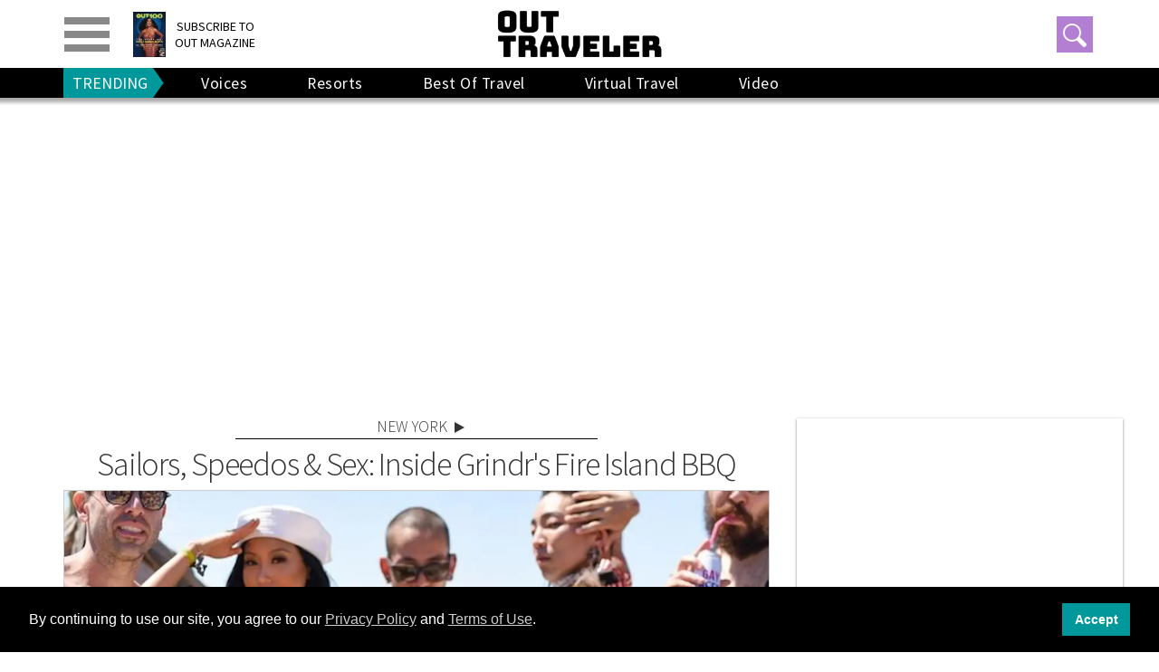

--- FILE ---
content_type: application/javascript; charset=utf-8
request_url: https://fundingchoicesmessages.google.com/f/AGSKWxUoqoYvSycdWZTPvwzGpvNVWwXa46GPcWAU8mCYAz2XrejiceRAEYQOrf2JtzQwTWZcrFL28UHF4j03t3wti35Wc00GiIM0JYSoP9GiMI4VMhrALZo6I0Q1AKJQp6yy6wXz4hbufcd0YJu0cf4hBguJn4NerHupfbXKmyf2Ya9FvmwTblgkSkC6zAVt/__ad_service./settings/ad./ads/im2./adverth./ad_topgray2.
body_size: -1285
content:
window['6c085b5c-88a8-402d-84d0-565a66bdaa93'] = true;